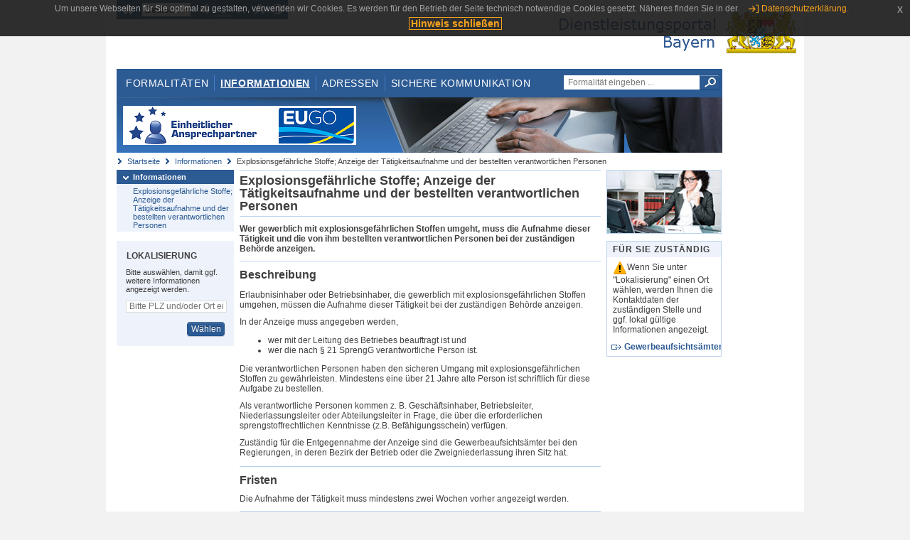

--- FILE ---
content_type: text/html;charset=UTF-8
request_url: https://www.eap.bayern.de/informationen/leistungsbeschreibung/094733131963?anliegen=8111031172&dienstleistung=8888570687&nationalitaet=4888808174
body_size: 5404
content:
<!DOCTYPE html>
<html lang="de">
    <head>
    <meta http-equiv="Content-Type" content="text/html; charset=UTF-8" />
    
    
        
        <title>Informationen - Explosionsgefährliche Stoffe; Anzeige der Tätigkeitsaufnahme und der bestellten verantwortlichen Personen - Dienstleistungsportal Bayern</title>
        
        
    
    
    <meta name="description" content="Im Dienstleistungsportal Bayern können sich Dienstleister über die erforderlichen Formalitäten und Verfahren sowie über die hierfür zuständigen Behörden informieren." />
    
    
        <meta name="author" content="Bayerisches Staatsministerium der Finanzen und für Heimat" />
        <meta name="publisher" content="Bayerisches Staatsministerium der Finanzen und für Heimat" />
    
    
    
    
        <meta name="robots" content="index">
        <meta name="robots" content="follow">
    
    
    <link rel="shortcut icon" type="image/x-icon" href="/favicon.ico" />
    
    <link href="/css/style.common.css?v=5" rel="stylesheet" type="text/css" media="all" />
    <link href="/css/style.structure.css?v=5" rel="stylesheet" type="text/css" media="screen" />
    <link href="/css/style_print.css" rel="stylesheet" type="text/css" media="print" />
    <link href="/js/jquery-ui/jquery-ui.min.css?v=1.13.2" rel="stylesheet" type="text/css" media="screen" />
    <link href="/js/jquery-ui/jquery-ui-customization.css?v=1" rel="stylesheet" type="text/css" media="screen" />
    
    
        <!--[if lte IE 7]><link rel="stylesheet" type="text/css" media="screen" href="/css/style.ie7.css" ></link><![endif]-->
        <!--[if lte IE 8]><link rel="stylesheet" type="text/css" media="screen,projection" href="/css/style.ie8.css" ></link><![endif]-->
    
    <link href="/css/style.moz.css" rel="stylesheet" type="text/css" media="all" />
    
    <link href="/js/cookiePopup/css/jquery-eu-cookie-law-popup.css" type="text/css" rel="stylesheet" />
    
    <link id="fontsize" href="/css/style.fontsize.css" rel="stylesheet" type="text/css" media="all" />
    <link id="contrast" href="/css/style.color.css?v=5" rel="stylesheet" type="text/css" media="all" />
    
    
</head>
    <body>
        <div id="page">

            
            
                <div id="header">
                    <div id="sprungmarken">
                        <h5 class="hide" >Sprungmarken</h5>
                        <ul>
                            <li><a class="hide" href="#content" >Zum Inhalt</a></li>
                            <li><a class="hide" href="#service_navigation" >Zur Servicenavigation</a></li>
                            <li><a class="hide" href="#main_navigation" >Zur Hauptnavigation</a></li>
                            <li><a class="hide" href="#breadcrumb" >Zu 'Ihrem Standort'</a></li>
                            <li><a class="hide" href="#navigation" >Zur Navigation innerhalb dieses Bereichs</a></li>
                        </ul>
                    </div>
                    
                    
        <div id="service_navigation">
            <h5 class="hide" >Servicenavigation</h5>
            <ul>
                <li>
                    <a href="/?anliegen=8111031172&amp;dienstleistung=8888570687&amp;nationalitaet=4888808174" title="Startseite">
                        <img src="/img/icons/icon-home.png" alt="Startseite" />
                    </a>
                </li>
                <li>
                    
<!--                     <c:if test="${not empty breadcrumbs}"> -->
<!--                         <dlrwww:rewrite page="${breadcrumbs[fn:length(breadcrumbs) - 1].path}" var="currentPage" /> -->
<!--                     </c:if> -->
                    <form name="changeLanguage" action="#" method="post">
                        <div>
                            <select name="locale" onchange="document.changeLanguage.submit();" size="1">
                                <option value="de" selected="selected">Deutsch</option>
                                <option value="en">English</option>
                                <option value="cs">&#269;e&scaron;tina</option>
                            </select>
                            
                            <input type="hidden" name="sprachwahl" value="true">
                            <noscript>
                              <input type="submit" value="Sprache auswählen" />
                            </noscript>
                        </div>
                    </form>
                </li>
        
                <li>
                    <a accesskey="L" href="https://app.readspeaker.com/cgi-bin/rsent?customerid=6759&amp;amp;lang=de_de&amp;amp;voice=de_hans&amp;amp;readid=&lt;readid&gt;&amp;amp;url=&lt;url&gt;&amp;readid=content&amp;url=http%3A%2F%2Fwww.eap.bayern.de%2Finformationen%2Fleistungsbeschreibung%2F094733131963%3Fanliegen%3D8111031172%26dienstleistung%3D8888570687%26nationalitaet%3D4888808174" onclick="readpage(this.href, 'readspeaker_player'); return false;" title="Seite vorlesen">
                        <img src="/img/icons/icon-read.png" alt="Seite vorlesen" />
                    </a>
                </li>
                
                <!-- Einstellen der Schriftgröße per Click-Event mit Javascript -->
                <li id="fontSizeNormal" class="fontSizeSwitch noBorder currentFontSize">
                    <a href="" data-path="/css/style.fontsize.css" title="Normale Textgröße verwenden">
                        <img src="/img/icons/icon-normal-fontsize.png" alt="Normale Textgröße verwenden" />
                    </a>
                </li>
                <li id="fontSizeLarge" class="fontSizeSwitch noBorder">
                    <a href="" data-path="/css/style.fontsize_large.css" title="Große Textgröße verwenden">
                        <img src="/img/icons/icon-large-fontsize.png" alt="Große Textgröße verwenden" />
                    </a>
                </li>
                <li id="fontSizeHuge" class="fontSizeSwitch">
                    <a href="" data-path="/css/style.fontsize_huge.css" title="Sehr große Textgröße verwenden">
                        <img src="/img/icons/icon-huge-fontsize.png" alt="Sehr große Textgröße verwenden" />
                    </a>
                </li>
                
                <!-- Umschalten des Kontrasts per Click-Event mit Javascript  -->
                <li id="contrastSwitch" class="noBorder">
                    <a href="" data-path="/" title="Kontrastwechsel">
                        <img src="/img/icons/icon-contrast.png" alt="Kontrastwechsel" />
                    </a>
                </li>
            </ul>
        </div>
    
                    
                    <div id="logo">
                        <h1 class="hide" >Dienstleistungsportal Bayern</h1>
                        <a href="/?anliegen=8111031172&amp;dienstleistung=8888570687&amp;nationalitaet=4888808174">
                            <img src="/img/logos/logo_dienstleistungsportal.jpg" alt="Großes Staatswappen des Freistaats Bayern und Schriftzug - Link zur Startseite" />
                        </a>
                    </div>
                    
                    <!-- keyvisual start -->
                    <div id="keyvisual">
                        <!-- main_navigation start -->
                        <div id="main_navigation">
                            <ul>
                                <li>
                                    <a href="/formalitaeten?anliegen=8111031172&amp;dienstleistung=8888570687&amp;nationalitaet=4888808174" >Formalitäten</a>
                                </li>
                                <li>
                                    <a class="active"
                                            href="/informationen?anliegen=8111031172&amp;dienstleistung=8888570687&amp;nationalitaet=4888808174" >Informationen</a>
                                </li>
                                <li>
                                    <a href="/adressen?anliegen=8111031172&amp;dienstleistung=8888570687&amp;nationalitaet=4888808174" >Adressen</a>
                                </li>
                                <li class="noBorder">
                                    <a href="/sichere-kommunikation.htm?anliegen=8111031172&amp;dienstleistung=8888570687&amp;nationalitaet=4888808174">Sichere Kommunikation</a>
                                </li>
                            </ul>
                        </div>
                        <!-- main_navigation end -->
                        
                        <!-- quicksearch start -->
                        <div id="quicksearch">
                            <form action="/formalitaeten/formalitaeten-suche?anliegen=8111031172&amp;dienstleistung=8888570687&amp;nationalitaet=4888808174" method="post" class="form">
                                <label for="searchform_text" class="hide" >Suche</label>
                                <input type="text" class="quicksearch" id="searchform_text" name="muster" placeholder="Formalität eingeben ..." value="" />
                                <button type="submit" class="submit" title="Suche starten">
                                    <img src="/img/icons/icon-search.png" alt="Suche starten">
                                    <span class="hide" >Suche starten</span>
                                </button>
                            </form>
                        </div>
                        <!-- quicksearch end -->
                        
                        
        <img src="/img/banner/top-startseite.jpg" alt="">
    
                    </div>
                    <!-- keyvisual end -->
                </div>
            
            
            
            
            
        <div id="breadcrumb">
            <ul>
                <li><a href="/" title="Startseite" >Startseite</a></li>
                <li>
                    
                        <a href="/informationen?anliegen=8111031172&amp;dienstleistung=8888570687&amp;nationalitaet=4888808174" title="Informationen" >Informationen</a>
                    
                    
                </li>
                <li>
                    
                    
                        Explosionsgefährliche Stoffe; Anzeige der Tätigkeitsaufnahme und der bestellten verantwortlichen Personen
                    
                </li>
            </ul>
        </div>
    
            
            
            
            
        <div id="navigation">
            <ul>
                <li>
                    <a href="/informationen?anliegen=8111031172&amp;dienstleistung=8888570687&amp;nationalitaet=4888808174" class="act" title="Informationen" >Informationen</a>
                    <ul>
                        <li>
                            <a href="/informationen/leistungsbeschreibung/094733131963?anliegen=8111031172&amp;dienstleistung=8888570687&amp;nationalitaet=4888808174" title="Explosionsgefährliche Stoffe; Anzeige der Tätigkeitsaufnahme und der bestellten verantwortlichen Personen" >Explosionsgefährliche Stoffe; Anzeige der Tätigkeitsaufnahme und der bestellten verantwortlichen Personen</a>
                        </li>
                    </ul>
                </li>
            </ul>
            
            
            
                
        <div id="localizationBox" class="marginalbox">
            <h5 >Lokalisierung</h5>
            
            
            <!-- Wenn Benutzer nicht lokalisiert ist, Hinweis geben -->
            <p>Bitte auswählen, damit ggf. weitere Informationen angezeigt werden.</p>
            
            <form action="/lokalisierung" method="post" name="localizeForm" class="form" id="localization">
                
                <input type="hidden" name="pfad" value="/informationen/leistungsbeschreibung/094733131963?anliegen=8111031172&amp;dienstleistung=8888570687&amp;nationalitaet=4888808174" />

                <div class="fields-wrapper">
                    <input class="text ui-autocomplete-input" type="text" name="suchbegriff_ort"
                        value=""
                        id="suchbegriff_ort" placeholder="Bitte PLZ und/oder Ort eingeben" />
                </div>

                <div class="buttonbar right">
                    
                    <button name="Wählen" class="button" type="submit" >Wählen</button>
                </div>

            </form>
        </div>
    
            
        </div>
    
            

            
            <div id="content">
                <div id="readspeaker_player" class="rs_preserve rs_skip"></div>
                
                
        <div class="col_main">
            <h2>Explosionsgefährliche Stoffe; Anzeige der Tätigkeitsaufnahme und der bestellten verantwortlichen Personen</h2>
            

            <div>
                <div class="teaserbox">
                    <div class="fett">
                        <p>Wer gewerblich mit explosionsgefährlichen Stoffen umgeht, muss die Aufnahme dieser Tätigkeit und die von ihm bestellten verantwortlichen Personen bei der zuständigen Behörde anzeigen.</p>
                    </div>
                </div>

                <div class="teaserbox">
                    <h3>Beschreibung</h3>
                    <div class="zustaendig">
                        <p><p>Erlaubnisinhaber oder Betriebsinhaber, die gewerblich mit explosionsgefährlichen Stoffen umgehen, müssen die Aufnahme dieser Tätigkeit bei der zuständigen Behörde anzeigen.</p>

<p>In der Anzeige muss angegeben werden,</p>

<ul><li>wer mit der Leitung des Betriebes beauftragt ist und</li><li>wer die nach § 21 SprengG verantwortliche Person ist.</li></ul>

<p>Die verantwortlichen Personen haben den sicheren Umgang mit explosionsgefährlichen Stoffen zu gewährleisten. Mindestens eine über 21 Jahre alte Person ist schriftlich für diese Aufgabe zu bestellen.</p>

<p>Als verantwortliche Personen kommen z. B. Geschäftsinhaber, Betriebsleiter, Niederlassungsleiter oder Abteilungsleiter in Frage, die über die erforderlichen sprengstoffrechtlichen Kenntnisse (z.B. Befähigungsschein) verfügen.</p>

<p>Zuständig für die Entgegennahme der Anzeige sind die Gewerbeaufsichtsämter bei den Regierungen, in deren Bezirk der Betrieb oder die Zweigniederlassung ihren Sitz hat.</p></p>
                    </div>
                    
                </div>

                
            
        

                
            
        

                
            
        

                
            
        

                
            <div class="teaserbox">
                <h3>Fristen</h3>

                
                    <p>Die Aufnahme der Tätigkeit muss mindestens zwei Wochen vorher angezeigt werden.</p>
                    
                
                
            </div>
        

                
            
        

                
            
        

                
            <div class="teaserbox">
                <h3>Formulare</h3>
                <p><cite>Bitte wählen Sie unter "Lokalisierung" einen Ort, damit die Anschrift der zuständigen Stelle bei vorausfüllbaren Formularen eingetragen wird.</cite></p>
                <ul class="listing">
                    
                        <li class="offline_prefill" title="Vorausfüllbares Formular - Empfängerdaten werden nach der Lokalisierung eingetragen, bayernweit">
                            <span class="hide">Vorausfüllbares Formular - Empfängerdaten werden nach der Lokalisierung eingetragen, bayernweit: </span>
                            
                            
                            
                                
            
                
                    <a class="schriftformErfordernisHinweis 14493" target="_blank" href="https://formularserver.bayern.de/intelliform/forms/stmi+regierungen/ruf/gaa/G21/ruf_g21-007/index" title="Dieser Link öffnet ein neues Fenster.">Bestellung Beauftragung Person - Anzeige nach §§ 14 SprengG</a>
                    <div class="schriftformErfordernisHinweis 14493">
                        <h6>Hinweis</h6>
                        <p>Dieses Formular müssen Sie mit Ihrer Unterschrift bei der zuständigen Stelle einreichen. Sie können es entweder handschriftlich unterschrieben per Post bzw. Fax an die zuständige Stelle übermitteln oder mit Ihrer qualifizierten elektronischen Signatur per (verschlüsselter) E-Mail. Sofern die zuständige Stelle über eine De-Mail-Adresse verfügt, können Sie das Formular auch über Ihr De-Mail-Konto als absenderbestätigte Nachricht versenden.</p>
                    </div>
                

                
            
            
        
                            
                        </li>
                        
                    
                </ul>
                
            </div>
        

                
            
        

                
            <div class="teaserbox">
                <h3 class="euro">Kosten</h3>

                
                    
                    <ul class="listing">
                        <li class="euro" title="Kosten, bayernweit">keine</li>
                    </ul>
                
                
            </div>
        

                
            <div class="teaserbox">
                <h3 class="recht">Rechtsgrundlagen</h3>
                <ul class="listing">
                    <li class="recht" title="Rechtsgrundlagen, bayernweit">
                        <a target="_blank" href="https://www.gesetze-im-internet.de/sprengg_1976/__14.html" title="§ 14 Gesetz über explosionsgefährliche Stoffe (Sprengstoffgesetz - SprengG)">§ 14 Gesetz über explosionsgefährliche Stoffe (Sprengstoffgesetz - SprengG)</a>
                        
                        
                        
                    </li>
                    <li class="recht" title="Rechtsgrundlagen, bayernweit">
                        <a target="_blank" href="https://www.gesetze-im-internet.de/sprengg_1976/__21.html" title="§ 21 Gesetz über explosionsgefährliche Stoffe (Sprengstoffgesetz - SprengG)">§ 21 Gesetz über explosionsgefährliche Stoffe (Sprengstoffgesetz - SprengG)</a>
                        
                        
                        
                    </li>
                </ul>
                
            </div>
        

                
            
        

                
            
        

                <div class="teaserbox">
                    <h3>Verwandte Themen</h3>
                    <ul class="listing">
                        <li class="bullet">
                            <a href="/informationen/leistungsbeschreibung/485867171468?anliegen=8111031172&amp;dienstleistung=8888570687&amp;nationalitaet=4888808174" title="Explosionsgefährliche Stoffe; Beantragung eines Sprengstofferlaubnisscheins oder eines Befähigungsscheins">Explosionsgefährliche Stoffe; Beantragung eines Sprengstofferlaubnisscheins oder eines Befähigungsscheins</a>
                            
                        </li>
                    </ul>
                </div>

                <p>Stand:20.03.2025</p>
                <p> <cite>Redaktionell verantwortlich:Bayerisches Staatsministerium für Umwelt und Verbraucherschutz</cite></p>

                
    
  
            </div>

            <h5 id="legende-heading" class="collapsed">
                <a href="#" onclick="switchLegende(true)">Legende</a>
            </h5>
            <div id="legende" class="contentbox">
                <div class="padding">
                    <ul class="listing">
                        <li class="online">Online-Verfahren, bayernweit</li>
                        <li class="online_loc">Online-Verfahren, lokal begrenzt</li>
                        <li class="offline">Formular, bayernweit</li>
                        <li class="offline_loc">Formular, lokal begrenzt</li>
                        <li class="offline_prefill">Vorausfüllbares Formular - Empfängerdaten werden nach der Lokalisierung eingetragen, bayernweit</li>
                        <li class="recht">Rechtsgrundlagen, bayernweit</li>
                        <li class="recht_loc">Rechtsgrundlagen, lokal begrenzt</li>
                        <li class="euro">Kosten, bayernweit</li>
                        <li class="euro_loc">Kosten, lokal begrenzt</li>
                    </ul>
                </div>
            </div>
        </div>

        <div class="col_marginal">
            <div class="marginalbox image">
                
                <img src="/bilder/3666291810" alt="Bild zur Leistungsbeschreibung"/>
                
            </div>
            <div class="marginalbox">
                <h4>Für Sie zuständig</h4>
                <div>
                    <p>
                    <img src="/img/icons/icon-attention.png" alt="">Wenn Sie unter "Lokalisierung" einen Ort wählen, werden Ihnen die Kontaktdaten der zuständigen Stelle und ggf. lokal gültige Informationen angezeigt.</img>
                    </p>
                    
        <div>
            <ul class="listing">
                
                    <li class="ext">
                        <a href="https://www.bayernportal.de/dokumente/behoerdeordner/4999545981"
                           target="_blank"><strong>Gewerbeaufsichtsämter</strong>
                        </a>
                    </li>
                
            </ul>
        </div>
    
                </div>

                

            </div>
        </div>
    
                
                
                    
        <div class="topLink col_clear">
            <p><a href="#page" class="gotoTop" title="Zum Seitenanfang" >Zum Seitenanfang</a></p>
        </div>
    
                
            </div>
            
            
            
            
        <div id="footer">
            <hr class="hide" />
            <h5 class="hide" >Fußzeile</h5>
            <ul>
                <li class="first">
                    <a href="/impressum.htm?anliegen=8111031172&amp;dienstleistung=8888570687&amp;nationalitaet=4888808174" >Impressum</a>
                </li>
                <li>
                    <a href="/datenschutz.htm?anliegen=8111031172&amp;dienstleistung=8888570687&amp;nationalitaet=4888808174" >Datenschutzerklärung</a>
                </li>
                <li>
                    <a href="/kontakt.htm?anliegen=8111031172&amp;dienstleistung=8888570687&amp;nationalitaet=4888808174" >Kontakt</a>
                </li>
                <li>
                    <a class="last" target="_blank" href="https://www.bayernportal.de" >BayernPortal</a>
                </li>
            </ul>
        </div>
    
        </div>
        
        
        
        <script src="/js/jquery-3.7.1.min.js"></script>
        <script src="/js/jquery-ui/jquery-ui.min.js"></script>
    
        <script src="/js/cookiePopup/js/jquery-eu-cookie-law-popup.js" type="text/javascript"></script>
    
        <script type="text/javascript" src="/js/dlr.js?v=2"></script>
        
        <script type="text/javascript">
            prepareCookiePopup("Um unsere Webseiten f\u00FCr Sie optimal zu gestalten, verwenden wir Cookies. Es werden f\u00FCr den Betrieb der Seite technisch notwendige Cookies gesetzt. N\u00E4heres finden Sie in der <a class=\"eupopup-button eupopup-button_2\" href=\"\/datenschutz.htm\">Datenschutzerkl\u00E4rung.<\/a>", "Hinweis schlie\u00DFen");
        </script>
        
        <script src="/js/jquery.dienstleistungsportal.js?v=7"></script>
        <script src="/js/jquery.legende.js?v=1"></script>
        
        <script>
            $(document).ready(
                    function() {
                        initStandortAutocomplete("\/");
                        bindSchriftformHinweisDialog(
                                "Weiter zum Formular",
                                "Abbrechen");
                    });
        </script>
        
        <!--*/ Für HTML5-CSS3-Version von ReadSpeaker */-->
        <script src="/readspeaker/ReadSpeaker.js?pids=embhl"></script>
        
        
    
    </body>
</html>
